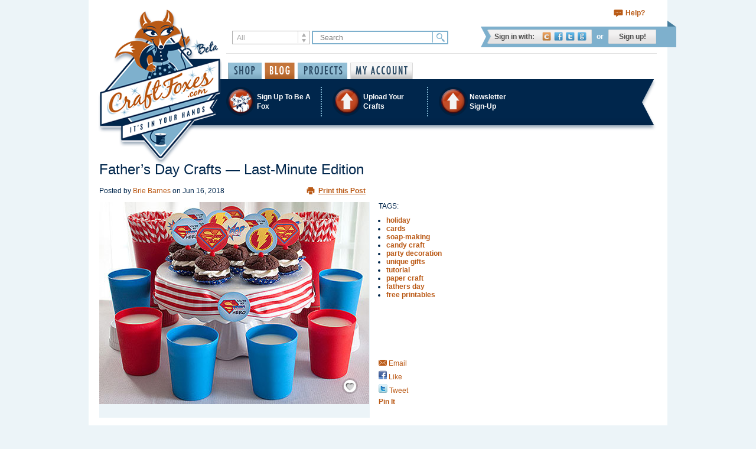

--- FILE ---
content_type: text/html; charset=utf-8
request_url: https://www.craftfoxes.com/blog/fathers-day-crafts-last-minute-edition
body_size: 11151
content:
<!DOCTYPE html>
<html>
  <head>
    <meta name="msvalidate.01" content="6B6B604B7CDF3A443307C5A1D8FEB45E" />
<meta http-equiv="Content-Type" content="text/html; charset=utf-8" />
<meta name="Description" content="Forgot a Father&#39;s Day gift? We&#39;ve got you covered with these last-minute holiday crafts.">
<meta name="Keywords" content="holidays and weddings, holiday, cards, soap-making, candy craft, party decoration, unique gifts, tutorial, paper craft, fathers day, free printables">
<meta name="Author" content="Craftfoxes">
<meta property="og:image" content="https://s3.amazonaws.com/craftfoxes-assets/articles/images/000/001/036/blog.jpg?1375873608"/>

<link href="https://d3ijb7uygy8475.cloudfront.net/assets/favicon-db247a1179f73816c08ee35640ba6d14.ico" rel="shortcut icon" type="image/vnd.microsoft.icon" />

<link href="http://feeds.feedburner.com/Craftfoxes" rel="alternate" title="CraftFoxes" type="application/rss+xml" />
<title>Father’s Day Crafts — Last-Minute Edition - Craftfoxes</title>
<link href="https://d3ijb7uygy8475.cloudfront.net/assets/application-35e283bb2c7d461835d1cc45d7702bd4.css" media="all" rel="stylesheet" />


<!--[if lte IE 7]>
    <link href="https://d3ijb7uygy8475.cloudfront.net/assets/ie-4996e137060dcb148ac197413a15b395.css" media="all" rel="stylesheet" />
<![endif]-->


<meta content="authenticity_token" name="csrf-param" />
<meta content="w3WAehAcB2CT1uZZQZmdJ0JJGxEkgVexQ9ZWJI9vryQ=" name="csrf-token" />
<!-- start Mixpanel --><script type="text/javascript">(function(e,b){if(!b.__SV){var a,f,i,g;window.mixpanel=b;a=e.createElement("script");a.type="text/javascript";a.async=!0;a.src=("https:"===e.location.protocol?"https:":"http:")+'//cdn.mxpnl.com/libs/mixpanel-2.2.min.js';f=e.getElementsByTagName("script")[0];f.parentNode.insertBefore(a,f);b._i=[];b.init=function(a,e,d){function f(b,h){var a=h.split(".");2==a.length&&(b=b[a[0]],h=a[1]);b[h]=function(){b.push([h].concat(Array.prototype.slice.call(arguments,0)))}}var c=b;"undefined"!==
typeof d?c=b[d]=[]:d="mixpanel";c.people=c.people||[];c.toString=function(b){var a="mixpanel";"mixpanel"!==d&&(a+="."+d);b||(a+=" (stub)");return a};c.people.toString=function(){return c.toString(1)+".people (stub)"};i="disable track track_pageview track_links track_forms register register_once alias unregister identify name_tag set_config people.set people.set_once people.increment people.append people.track_charge people.clear_charges people.delete_user".split(" ");for(g=0;g<i.length;g++)f(c,i[g]);
b._i.push([a,e,d])};b.__SV=1.2}})(document,window.mixpanel||[]);
mixpanel.init("4604087bd5dfb3adb5b23bae3cb6b33e");</script><!-- end Mixpanel -->

<link rel="publisher" href="https://plus.google.com/+Craftfoxes">
    <link rel="author" href="https://plus.google.com/+Craftfoxes/">


<!-- Google tag (gtag.js) -->
<script async src="https://www.googletagmanager.com/gtag/js?id=G-STQXSFTKB1"></script>
<script>
  window.dataLayer = window.dataLayer || [];
  function gtag(){dataLayer.push(arguments);}
  gtag('js', new Date());

  gtag('config', 'G-STQXSFTKB1');
</script>
  </head>
  <body>
    
    <div id="container">
      <div class="page-header">

  <div class="shopping-controls">
    
    <a class="support-link" href="https://www.craftfoxes.com/help">Help?</a>
  </div>

  <div class="search-and-login-controls">
    <div class="search-controls">
      <form accept-charset="UTF-8" action="/home/search" method="get"><div style="margin:0;padding:0;display:inline"><input name="utf8" type="hidden" value="&#x2713;" /></div>
  <div class="search-type">
    <select id="search_type" name="search[type]"><option value="All">All</option>
<option value="HowTo">How-To</option>
<option value="Article">Blog</option>
<option value="ForumTopic">Forum Topics</option>
<option value="Project">Projects</option>
<option value="Album">Galleries</option>
<option value="User">Members</option>
<option value="Product">Shop Items</option></select>
  </div>
  <input class="search-query" id="search_search" name="search[search]" placeholder="Search" type="text" />
  <input class="search-button" name="commit" type="submit" value="Find" />
</form>
    </div>
    <div class="login-controls">
        <dl class="login-options">
  <dt class="login-options-title">Sign in with:</dt>
  <dd class="login-options-list">
    <a class="cf-link" href="https://www.craftfoxes.com/users/login" title="Sign in with CraftFoxes account">CraftFoxes</a>
    <a class="facebook-link" href="/users/auth/facebook" onclick="window.open(&#39;/users/auth/facebook&#39;,&#39;&#39;,&#39;height=490,width=640,toolbar=no,location=no,directories=no,status=no,menubar=no,resizable=no,scrollbars=yes&#39;); return false;" title="Sign in with Facebook account">Facebook</a>
    <a class="twitter-link" href="/users/auth/twitter" onclick="window.open(&#39;/users/auth/twitter&#39;,&#39;&#39;,&#39;height=490,width=640,toolbar=no,location=no,directories=no,status=no,menubar=no,resizable=no,scrollbars=yes&#39;); return false;" title="Sign in with Twitter account">Twitter</a>
    <a class="google-link" href="/users/auth/google" onclick="window.open(&#39;/users/auth/google&#39;,&#39;&#39;,&#39;height=490,width=640,toolbar=no,location=no,directories=no,status=no,menubar=no,resizable=no,scrollbars=yes&#39;); return false;" title="Sign in with Gmail account">Google</a>
  </dd>
</dl>
<span class="divider">or</span>
<a class="signup-link" href="https://www.craftfoxes.com/users/register/sign_up">Sign up!</a>


    </div>
  </div>

  <div class="mainmenu-and-logo">
    <a class="logo-link" href="https://www.craftfoxes.com/"></a>

    <ul class="mainmenu-controls">
      <li class="item ">
        <a class="shop-link" href="https://www.craftfoxes.com/shop">Shop</a>
      </li>
      <li class="item active">
        <div class="dropdown">
          <a class="blog-link dropdown-toggle" data-hover="dropdown" href="https://www.craftfoxes.com/blog" role="button">Blog</a>
          <ul class="dropdown-menu" role="menu">
            <li><a href="https://www.craftfoxes.com/blog" tabindex="-1">Blog posts</a></li>
            <li><a href="https://www.craftfoxes.com/forum" tabindex="-1">Forum posts</a></li>
          </ul>
        </div>
      </li>
      <li class="item ">
        <div class="dropdown">
          <a class="projects-link dropdown-toggle" data-hover="dropdown" href="https://www.craftfoxes.com/projects" role="button">Projects</a>
          <ul class="dropdown-menu" role="menu">
            <li><a href="https://www.craftfoxes.com/projects" tabindex="-1">User Projects</a></li>
            <li><a href="https://www.craftfoxes.com/how_tos" tabindex="-1">How-Tos</a></li>
            <li><a href="https://www.craftfoxes.com/galleries" tabindex="-1">Galleries</a></li>
          </ul>
        </div>
      </li>
        <li class="item ">
          <a class="my-account-link" href="https://www.craftfoxes.com/dashboard/dashboard">My Account</a>
        </li>
    </ul>
  </div>

  <div class="bluebar">
      <ul class="bluebar-controls">
  <li class="item">
    <a href="https://www.craftfoxes.com/users/register/sign_up">
      <i class="icon foxes"></i>
      <span class="title">Sign Up To Be A Fox</span>
</a>  </li>
  <li class="item">
    <div class="dropdown">
      <a class="dropdown-toggle" data-hover="dropdown" href="https://www.craftfoxes.com/pages/upload-your-crafts" role="button">
        <i class="icon upload"></i>
        <span class="title">Upload Your Crafts</span>
</a>      <ul class="dropdown-menu" role="menu">
        <li><a href="https://www.craftfoxes.com/dashboard/user_resources/new" tabindex="-1">Upload a Project or How-to</a></li>
        <li><a href="https://www.craftfoxes.com/dashboard/albums/new" tabindex="-1">Upload a Gallery</a></li>
      </ul>
    </div>
  </li>
  <li class="item">
    <div class="dropdown">
      <a data-hover="dropdown" data-target="#" data-toggle="dropdown" href="/profiles/shrey4" role="button">
        <i class="icon upload"></i>
        <span class="title">Newsletter <nobr>Sign-Up</nobr></span>
</a>      <div class="dropdown-menu newsletter-dropdown" role="menu">
        <div class="newsletter-form">
  <!-- Begin Sendinblue Signup Form -->
  <div id="mc_embed_signup">
  <form accept-charset="UTF-8" action="/sendinblue_subscribe/subscribe.js" class="validate" data-remote="true" id="nav_form" method="post"><div style="margin:0;padding:0;display:inline"><input name="utf8" type="hidden" value="&#x2713;" /></div>    <div id="sendinblue_response"></div>
    <div class="item">
      <input id="name" name="name" placeholder="First name" type="text" />
    </div>
    <div class="item">
      <input id="surname" name="surname" placeholder="Last name" type="text" />
    </div>
    <div class="item">
      <input id="email" name="email" placeholder="Email address" type="email" />
    </div>
    <div class="item">
      <input class="submit-button" name="commit" type="submit" value="SUBMIT" />
    </div>
</form>  </div>
  <!--End mc_embed_signup-->
</div>
      </div>
    </div>
  </li>
</ul>


<div id="hidden_div" class="hidden">
  <div id="invitation_preview"></div>
</div>

  </div>
  <div class="submenu ">
    
  </div>
  <div class="category-header">
    
  </div>


</div>


      <div id="main">
        
        <div class="row_home">
            <div id="col1">
              
              
              <div id="article" class="printable_post" itemscope itemtype="http://schema.org/Blog">
  <div id="post_header">

      <h1 itemprop="name">Father’s Day Crafts — Last-Minute Edition</h1>
      <div class="timestamp">
        <p>
          Posted by <span class="author" itemprop="author"><a href="/authors/brie-barnes">Brie Barnes</a></span>
            on
            <span class="published_at">
              <meta itemprop="datePublished" content="2018-06-16">
              Jun 16, 2018
            </span>
        </p>
      </div>
      <div class="print_post">
        <a href="/blog/father-s-day-crafts-last-minute-edition/print_preview" rel="nofollow">Print this Post</a>
      </div>
      <div class="clear"></div>
  </div>
  <div class="gallery_post">
      <div class="image">
        <div class="picture"><img alt="father&#39;s day holiday party decor" class="post_image" itemprop="image" src="https://s3.amazonaws.com/craftfoxes-assets/articles/images/000/001/036/blog.jpg?1375873608" /><div class="bookmark-btn "><a href="/users/login?return_to=%2Fblog%2Ffather-s-day-crafts-last-minute-edition"><i class="icon">Save / Remember</i></a><span class="notice"><a href="/users/login?return_to=%2Fblog%2Ffather-s-day-crafts-last-minute-edition">Sign-in to save</a></span></div></div>
        <p class="caption"></p>
        <p class="credit"></p>
      </div>
      <div id="post_actions_column" class="show_post">
        <p>TAGS:</p>
<ul class="tags">
    <li>
      <h2 class='tag-wrapper'><a href="/blog/tag/holiday--2">holiday</a></h2>
    </li>
    <li>
      <h2 class='tag-wrapper'><a href="/blog/tag/cards">cards</a></h2>
    </li>
    <li>
      <h2 class='tag-wrapper'><a href="/blog/tag/soap-making">soap-making</a></h2>
    </li>
    <li>
      <h2 class='tag-wrapper'><a href="/blog/tag/candy-craft">candy craft</a></h2>
    </li>
    <li>
      <h2 class='tag-wrapper'><a href="/blog/tag/party-decoration">party decoration</a></h2>
    </li>
    <li>
      <h2 class='tag-wrapper'><a href="/blog/tag/unique-gifts">unique gifts</a></h2>
    </li>
    <li>
      <h2 class='tag-wrapper'><a href="/blog/tag/tutorial">tutorial</a></h2>
    </li>
    <li>
      <h2 class='tag-wrapper'><a href="/blog/tag/paper-craft">paper craft</a></h2>
    </li>
    <li>
      <h2 class='tag-wrapper'><a href="/blog/tag/fathers-day">fathers day</a></h2>
    </li>
    <li>
      <h2 class='tag-wrapper'><a href="/blog/tag/free-printables">free printables</a></h2>
    </li>
</ul>

        <div class="sharing">
          
<ul>
  <li>
    <a class="addthis_button_email share" addthis:url='https://www.craftfoxes.com/blog/father-s-day-crafts-last-minute-edition' addthis:title='Found something you might like on CraftFoxes.com ...' >
      <img alt="Email shared" src="https://d3ijb7uygy8475.cloudfront.net/assets/share_post-562c9ef0e444e1a30fd9e59d30d61938.png" />
      Email
    </a>
  </li>
  <li>
    <a class="addthis_button_facebook fblike" addthis:url='https://www.craftfoxes.com/blog/father-s-day-crafts-last-minute-edition' addthis:title='Father’s Day Crafts — Last-Minute Edition' onclick="_gaq.push(['_trackSocial', 'Facebook', 'Like']);" >
      <img alt="Like" src="https://d3ijb7uygy8475.cloudfront.net/assets/fblike_post-1db17652992f3e6100fd5aa9d47e406a.png" />
        Like
    </a>
  </li>
  <li>
    <a class="addthis_button_twitter tweet" addthis:url='https://www.craftfoxes.com/blog/father-s-day-crafts-last-minute-edition' addthis:title='Father’s Day Crafts — Last-Minute Edition' onclick="_gaq.push(['_trackSocial', 'Twitter', 'Tweet']);" >
            <img alt="Tweet" src="https://d3ijb7uygy8475.cloudfront.net/assets/tweet_post-ba5bab1b2ef05e0b29f46a6a799a9235.png" />   Tweet
    </a>
  </li>
</ul>


	<a href="//pinterest.com/pin/create/button/?url=https%3A%2F%2Fwww.craftfoxes.com%2Fblog%2Ffather-s-day-crafts-last-minute-edition&media=https%3A%2F%2Fs3.amazonaws.com%2Fcraftfoxes-assets%2Farticles%2Fimages%2F000%2F001%2F036%2Foriginal.jpg%3F1375873608" class="pin-it-button" count-layout="horizontal" onclick="_gaq.push(['_trackSocial', 'Pinerest', 'Pin It']);">Pin It</a>


      </div>
    </div>
    <div class="clear"></div>
  </div>

  <div class="clear"></div>
  <div class="entry">
      <div itemprop="description"><p>Yes, you still have time to whip up a few Father’s Day crafts. From free printable cards to a fab recipe for retro desserts, these <a href="http://craftfoxes.com/category/holidays-weddings">holiday</a> DIYs will solve the problem of every procrastinator. Don’t believe us? Then check out the above printable party suite from Piggy Bank Parties. You’ll get a free card, banner and dessert flags, all in a fun superhero motif.
<br><i>Check out the free printable superhero party decorations at <a href="http://piggybankparties.blogspot.com/2011/06/free-download-super-fathers-day.html" target="_blank">Piggy Bank Parties</a>.</i></p>      <div class='image_block'>
        <div class='center'>
          <img src='https://s3.amazonaws.com/craftfoxes-assets/image_blocks/images/000/000/907/center.jpg?1466348111' alt='father's day holiday printable card'/>
          <div class='wrapper_image'>
            <div class='credit_image' style='width:px;' ><span></span></div><div class='caption_image'></div>
          </div>
        </div>
         <b>Free Printable Old-Timey Card</b>
<br><br>Whether you want to send this vintage-inspired card via email or go the print-and-give method, you’ll happily spare yourself the crowded aisles (and spare pickings) at the drugstore.
<br><i>Get the free printable vintage card over at&nbsp;</i><a href="http://blog.sassaby.com.au/fathers-day-vintage-3d-card-free-printable/" target="_blank">Sassaby</a><i>.</i>
        <div class='clear'></div>
      </div>
      <div class='image_block'>
        <div class='center'>
          <img src='https://s3.amazonaws.com/craftfoxes-assets/image_blocks/images/000/000/901/center.jpg?1466348289' alt='father's day holiday candy'/>
          <div class='wrapper_image'>
            <div class='credit_image' style='width:px;' ><span></span></div><div class='caption_image'></div>
          </div>
        </div>
         <b>Nostalgic Treats
<br><br></b>Despite feeling slightly silly when saying the name, Ho-Hos are delicious. Even better when you can go the homemade route with this recipe from Living Locurto. Plus, there’s a free printable wrapper customized for dad.
<br><i>Get the Ho-Hos recipe and printable dessert wrappers at <a href="http://www.livinglocurto.com/2011/06/fathers-day-recipe-ho-hos/" target="_blank">Living Locurto</a>.</i>
        <div class='clear'></div>
      </div>
      <div class='image_block'>
        <div class='center'>
          <img src='https://s3.amazonaws.com/craftfoxes-assets/image_blocks/images/000/000/903/center.jpg?1466348491' alt='father's day holiday eyechart'/>
          <div class='wrapper_image'>
            <div class='credit_image' style='width:px;' ><span></span></div><div class='caption_image'></div>
          </div>
        </div>
         <b>Adorable Eyechart
</b><br><br>This sweet eyechart-inspired poster makes a great gift for Dad any time of the year. We think you can borrow the design for a cute card by using alphabet stamps or stencils.
<br><i>To see the poster, visit <a href="http://www.princessandthepeas.com/item_1243/Fathers-Day-Wall-Art.php" target="_blank">Princess and the Peas</a>.</i>
        <div class='clear'></div>
      </div>
      <div class='image_block'>
        <div class='center'>
          <img src='https://s3.amazonaws.com/craftfoxes-assets/image_blocks/images/000/000/902/center.jpg?1466348715' alt='father's day holiday printable label'/>
          <div class='wrapper_image'>
            <div class='credit_image' style='width:px;' ><span></span></div><div class='caption_image'></div>
          </div>
        </div>
         <b>Printable Granola Labels
</b><br><br>Of course, you don’t necessarily have to make your own batch of granola in order to gift it. Just add in a few cashews (everyone loves those) and then one of these free custom labels.
<br><i>To get the free printable granola labels, visit <a href="http://www.flickr.com/photos/secondsister/5779309984/" target="_blank">Second Sister</a>.</i>
        <div class='clear'></div>
      </div>
      <div class='image_block'>
        <div class='center'>
          <img src='https://s3.amazonaws.com/craftfoxes-assets/image_blocks/images/000/000/900/center.jpg?1466348840' alt='father's day holiday shirt napkin'/>
          <div class='wrapper_image'>
            <div class='credit_image' style='width:px;' ><span></span></div><div class='caption_image'></div>
          </div>
        </div>
         <b>Shirt-Inspired Napkin Fold
Surprise</b> <br><br>Dad at the dinner table with a napkin cleverly folded in the shape of a collared shirt. We promise it’s easier than you might think! For an extra-fun touch, use a Hawaiian-inspired print napkin or fabric.
<br><i>For the shirt napkin tutorial, visit <a href="http://www.howaboutorange.blogspot.com/search?q=father%27s+day&amp;x=0&amp;y=0" target="_blank">How About Orange</a>.</i>
        <div class='clear'></div>
      </div>
      <div class='image_block'>
        <div class='center'>
          <img src='https://s3.amazonaws.com/craftfoxes-assets/image_blocks/images/000/000/908/center.jpg?1466349216' alt='father's day printable'/>
          <div class='wrapper_image'>
            <div class='credit_image' style='width:px;' ><span></span></div><div class='caption_image'></div>
          </div>
        </div>
         <b>Printable with Coupon</b><br><br>For those who forgot a gift, there's always the "I would have got you something, but you know yourself better" approach. And for many dads, that's just fine. These printables are just $1 and give you a chance to let the old man know what you love about him. Check them out at&nbsp;<a href="https://www.etsy.com/listing/293907605/fathers-day-printable?ref=unav_listing-other" target="_blank">HRizer Designs</a>.
        <div class='clear'></div>
      </div>
      <div class='image_block'>
        <div class='center'>
          <img src='https://s3.amazonaws.com/craftfoxes-assets/image_blocks/images/000/000/905/center.jpg?1466349477' alt='father's day holiday ghostbuster figurine'/>
          <div class='wrapper_image'>
            <div class='credit_image' style='width:px;' ><span></span></div><div class='caption_image'></div>
          </div>
        </div>
         <b>Ghostbusters Saint Print</b>
<br>Decorate Dad’s wall with a saintly image inspired by Ghostbusters. With the new version of the movie coming out, he can always be reminded of the movie that is so heavenly.<br><i>To see the Ghostbusters paintings, visit <a href="http://shrsl.com/10ds2" target="_blank">Etsy</a></i><i>.</i>
        <div class='clear'></div>
      </div>
      <div class='image_block'>
        <div class='center'>
          <img src='https://s3.amazonaws.com/craftfoxes-assets/image_blocks/images/000/000/906/center.jpg?1466349588' alt='father's day holiday beer soap'/>
          <div class='wrapper_image'>
            <div class='credit_image' style='width:px;' ><span></span></div><div class='caption_image'></div>
          </div>
        </div>
         <b>Beer Soap<br><br></b>If you’ve made batches of soap in the past, this recipe won’t phase you. And the benefit of beer soap, besides the novelty factor, is that the formulation leads to better suds.
<br><i>For a beer soap recipe, visit <a href="http://www.soaprecipes101.com/homemade-soap-recipes/beer-soap-recipe/" target="_blank">Soap Recipes 101</a>.</i>
        <div class='clear'></div>
      </div>
<p><i><b>Image credits (from top to bottom): </b>PiggyBankParties.com,
flickr.com/digitalbotanicals,
livinglocurto.com,
princessandthepeas.com,
flickr.com/secondsister,
HowAboutOrange.blogspot.com,
sparrownestscript.etsy.com,
missusdpaperie.blogspot.com,
randomlygenerated.etsy.com and
flickr.com/lilybaysoap</i></p></div>

    <div class="related_links">
      <h2>Related Links</h2>
      <ul class="related_links">
        <li><a href="http://craftfoxes.com/blog/unique-fathers-day-gifts-diy-edition" target="_blank">Unique Father&#39;s Day Gifts — DIY Edition</a></li>
        <li><a href="http://craftfoxes.com/blog/unique-mothers-day-gifts-10-last-minute-ideas" target="_blank">Unique Mother’s Day Gifts — 10 Last-Minute Ideas</a></li>
      </ul>
    </div>
    <div class="pubexchange_module" id="pubexchange_below" data-pubexchange-module-id="118"></div>
    <script>(function(w, d, s, id) {
     w.PUBX=w.PUBX || {pub: "craft_foxes", discover: false, lazy: true};
     var js, pjs = d.getElementsByTagName(s)[0];
     if (d.getElementById(id)) return;
     js = d.createElement(s); js.id = id; js.async = true;
     js.src = "//main.pubexchange.com/loader.min.js";
     pjs.parentNode.insertBefore(js, pjs);
     }(window, document, "script", "pubexchange-jssdk"));</script>
  </div>

  <div class="post_footer" >
  <div>
    <span class="rate_post_label">Rate this post</span>
    <div class="ajaxful-rating-wrapper" id="0.0"></div>
    <span class="rating_counter">0.0 rating </span>
    <span class="report_post"><a href="/blog/father-s-day-crafts-last-minute-edition/reports/new" rel="nofollow">Report post</a></span>
  </div>
</div>
<script type="text/javascript"><!--
                                   google_ad_client = "ca-pub-7401781152857498";
                                   /* Text ad 468 Pixels Wide */
                                   google_ad_slot = "3841124790";
                                   google_ad_width = 621;
                                   google_ad_height = 15;
                                   //-->
</script>
<script type="text/javascript"
        src="//pagead2.googlesyndication.com/pagead/show_ads.js">
</script>


</div>
<div id="comment-form-box">
    <p class="message"><br/><br/>
      <div class="size-35">
        <span>Log-in to Post a Comment:</span>
        <a href="#" onclick="window.open(&#39;/ext/sessions/new&#39;,&#39;Craftfoxes&#39;,&#39;height=490,width=640,toolbar=no,location=no,directories=no,status=no,menubar=no,resizable=no,scrollbars=yes&#39;); return false;; return false;"><img alt="Craftfoxes shadow" src="https://d3ijb7uygy8475.cloudfront.net/assets/craftfoxes-shadow-165e3afd2d0c444c41df8bb71dbf617a.png" /></a>
        <a class="facebook " href="#" onclick="window.open(&#39;/users/auth/facebook&#39;,&#39;&#39;,&#39;height=490,width=640,toolbar=no,location=no,directories=no,status=no,menubar=no,resizable=no,scrollbars=yes&#39;); return false;; return false;"><img alt="Facebook shadow" src="https://d3ijb7uygy8475.cloudfront.net/assets/facebook-shadow-590e288d3ffbf3da1664edf39cac1e90.png" /></a>
<a class="twitter " href="#" onclick="window.open(&#39;/users/auth/twitter&#39;,&#39;&#39;,&#39;height=490,width=640,toolbar=no,location=no,directories=no,status=no,menubar=no,resizable=no,scrollbars=yes&#39;); return false;; return false;"><img alt="Twitter shadow" src="https://d3ijb7uygy8475.cloudfront.net/assets/twitter-shadow-7509fa2815890e4a08015ca845f6e4dc.png" /></a>
<a class="google " href="#" onclick="window.open(&#39;/users/auth/google&#39;,&#39;&#39;,&#39;height=490,width=640,toolbar=no,location=no,directories=no,status=no,menubar=no,resizable=no,scrollbars=yes&#39;); return false;; return false;"><img alt="Google shadow" src="https://d3ijb7uygy8475.cloudfront.net/assets/google-shadow-000f6eda7ce035e68f8e778fdb1aadb2.png" /></a>

      </div>
    </p>
</div>


<div id="comments">
  <div class="comment_header">
    <h3>Responses</h3>
    <span class="reply_counter">(1 comment)</span>
    <label for="sort_comments">Sort by: </label>
    <span class="sort_comments">
        <select id="sort_comments" name="sort_comments">
            <option rel='/blog/father-s-day-crafts-last-minute-edition?sort=descending' selected="selected">Newest</option>
            <option rel='/blog/father-s-day-crafts-last-minute-edition?sort=ascending' >Oldest</option>
        </select>
    </span>
  </div>
  <ul>
        <li class="response">
          <div class='corkboard-post-header'>
        <div class='timestamp'>
          <span class='post_date'>Jun 25, 2018</span>
          <span class='username'>by </span>
        </div></div>
      <div class="clear"></div>
    
          <div class="user_avatar"></div> 
          <span class="user"></span>
          <div class="comment-body"><p><p>The Quicken account has to be set up before you can actually start working with it. The process of setting up the software is different for different operating systems. The Mac and windows OS have different procedure of set up. The users first have to create an intuit ID and then they can use the Quicken software. 
<br />More Info :- 
<br />http://www.contactsupportservice.com/quicken-technical-support.php
</p></p></div>
          <div class="reply_footer">
              <p style="float:left;"><a href="/users/login">Login</a> to reply.&nbsp;</p>
            <span>|</span>
            <span class="replies-count">0 replies</span>
          </div>

          <div class="replies">
  <ul>
  </ul>
</div>

         <div class="clear"></div> 
        </li>
  </ul>
</div>





<input type="hidden" name="OBKey" value="yYvNco5BPpmJJGZdGU0K3w=="/>
<script language="JavaScript">var OBCTm='1380384469964'; </script>
<script type="text/javascript">

var claim_version = "1.0.0.2";

function claimOnPageLoad() {
	  var newSE = document.createElement("script");
	  newSE.setAttribute('id','OBCCall' );
	  newSE.setAttribute('type','text/javascript');
	  newSE.setAttribute('src', path);
	  var heads = document.getElementsByTagName("head");
	  if( heads.length > 0 ){
	      heads[0].insertBefore(newSE, heads[0].firstChild);
	  }
}


var OBCKeyArray = document.getElementsByName("OBKey");
if( OBCKeyArray != null && OBCKeyArray.length > 0 ){
	  var OBCKey = OBCKeyArray[0].value;
	  var path = '//odb.outbrain.com/blogutils/Claim.action?key=' + encodeURIComponent(OBCKey) ;
	  var tmpDate = new Date();
	  var OBCNow = tmpDate.getTime();
	  //check the time
    if ((OBCNow - OBCTm) < 172800000 ) {

			  if (window.addEventListener){ //DOM method for binding an event
				    window.addEventListener("load", claimOnPageLoad , false)
			  } else if (window.attachEvent){ //IE exclusive method for binding an event
				    window.attachEvent("onload", claimOnPageLoad )
			  } else if (document.getElementById){ //support older modern browsers
				    var oldOnLoad = window.onload;
				    window.onload=function(){oldOnLoad(); claimOnPageLoad();}
			  }
		}
}

</script>


            </div>
            <div id="col2">  <div id="ad_side" class="col2_subdiv">
      <script type="text/javascript"><!--
google_ad_client = "ca-pub-7401781152857498";
/* Google Media 300 by 250 */
google_ad_slot = "6383879372";
google_ad_width = 300;
google_ad_height = 250;
//-->
</script>
<script type="text/javascript"
src="https://pagead2.googlesyndication.com/pagead/show_ads.js">
</script>

      <script type="text/javascript"><!--
google_ad_client = "ca-pub-7401781152857498";
/* Google Media 300 by 250 */
google_ad_slot = "6383879372";
google_ad_width = 300;
google_ad_height = 250;
document.write(unescape("%3Cscript src='https://pagead2.googlesyndication.com/pagead/show_ads.js' type='text/javascript' %3E%3C/script%3E")); 
//-->
</script>
  <div class="your_ad_here">
    <p><a href="/contacts/new">Advertise with Us</a></p>
  </div>
</div>

  <div class="border"></div>
  <div class="popular-posts col2_subdiv">
  <h2 class="title">Crafts For Sale by Foxes</h2>
 <div class="popular-posts-table">
</div>
</div>

  
  <div class="border"></div>


  <div class="popular-posts">
    <h2 class="title">Posts by Category</h2>
    <div class="sidebar_cat">
        <a class="  " href="/blog/category/knitting-crochet" style="background-image: url(https://s3.amazonaws.com/craftfoxes-assets/categories/icons/000/000/004/original.png?1377086868); ">
    <span>Knitting &amp; Crochet</span>
</a>  <a class="odd  " href="/blog/category/sewing-needlework" style="background-image: url(https://s3.amazonaws.com/craftfoxes-assets/categories/icons/000/000/005/original.png?1377086901); ">
    <span>Sewing &amp; Needlework  </span>
</a>  <a class="  " href="/blog/category/scrapbooking" style="background-image: url(https://s3.amazonaws.com/craftfoxes-assets/categories/icons/000/000/006/original.png?1377086933); ">
    <span>Scrapbooking </span>
</a>  <a class="odd  " href="/blog/category/holidays-weddings" style="background-image: url(https://s3.amazonaws.com/craftfoxes-assets/categories/icons/000/000/007/original.png?1377086961); ">
    <span>Holidays &amp; Weddings </span>
</a>  <a class="  " href="/blog/category/cards-paper" style="background-image: url(https://s3.amazonaws.com/craftfoxes-assets/categories/icons/000/000/008/original.png?1377086980); ">
    <span>Cards &amp; Paper </span>
</a>  <a class="odd  " href="/blog/category/jewelry" style="background-image: url(https://s3.amazonaws.com/craftfoxes-assets/categories/icons/000/000/009/original.png?1377086997); ">
    <span>Jewelry </span>
</a>  <a class="  " href="/blog/category/home-garden" style="background-image: url(https://s3.amazonaws.com/craftfoxes-assets/categories/icons/000/000/010/original.png?1377087017); ">
    <span>Home &amp; Garden</span>
</a>  <a class="odd  " href="/blog/category/cake-food" style="background-image: url(https://s3.amazonaws.com/craftfoxes-assets/categories/icons/000/000/011/original.png?1377087037); ">
    <span>Cake &amp; Food </span>
</a>  <a class="  " href="/blog/category/quilting" style="background-image: url(https://s3.amazonaws.com/craftfoxes-assets/categories/icons/000/000/012/original.png?1377087053); ">
    <span>Quilting </span>
</a>  <a class="odd  " href="/blog/category/vintage" style="background-image: url(https://s3.amazonaws.com/craftfoxes-assets/categories/icons/000/000/013/original.png?1377087076); ">
    <span>Vintage </span>
</a>  <a class=" other_ico " href="/blog/category/all-other-crafts" style="background-image: url(https://s3.amazonaws.com/craftfoxes-assets/categories/icons/000/000/014/original.png?1377087095); ">
    <span>All Other Crafts </span>
</a>
    </div>
  </div>
  <div class="border"></div> 

    <div class="popular-posts">
      <h2 class="title">Similar Posts</h2>
        <div class="similar_post">      
          <a class="similar_post_img" href="/blog/10-unique-gifts-you-can-knit-for-christmas">
            <img alt="How to knit Christmas gifts quickly" class="similar_posts_deco_pic" height="75" src="https://s3.amazonaws.com/craftfoxes-assets/articles/images/000/000/561/thumb.jpg?1375873449" width="75" />
</a>          <div class="similar_post_content">
            <a class="similar_post_name" href="/blog/10-unique-gifts-you-can-knit-for-christmas">10 Unique Gifts You Can Knit for Christmas</a>
            <a class="similar_post_author" href="http://www.craftfoxes.com">
              CraftFoxes Staff<span> | </span> 10/19/24
</a>          </div>
        </div>
        <div class="border"></div>
        <div class="similar_post">      
          <a class="similar_post_img" href="/blog/last-minute-gifts-you-can-make-yourself">
            <img alt="last-minute feather earrings holiday gift" class="similar_posts_deco_pic" height="75" src="https://s3.amazonaws.com/craftfoxes-assets/articles/images/000/001/304/thumb.jpg?1375874034" width="75" />
</a>          <div class="similar_post_content">
            <a class="similar_post_name" href="/blog/last-minute-gifts-you-can-make-yourself">Last-Minute Gifts You Can Make Yourself</a>
            <a class="similar_post_author" href="http://www.craftfoxes.com">
              Bethany Marcello<span> | </span> 06/04/24
</a>          </div>
        </div>
        <div class="border"></div>
        <div class="similar_post">      
          <a class="similar_post_img" href="/blog/8-homemade-stockings-for-christmas">
            <img alt="Christmas stocking sewing pattern" class="similar_posts_deco_pic" height="75" src="https://s3.amazonaws.com/craftfoxes-assets/articles/images/000/001/852/thumb.jpeg?1375875390" width="75" />
</a>          <div class="similar_post_content">
            <a class="similar_post_name" href="/blog/8-homemade-stockings-for-christmas">8 Homemade Stockings for Christmas</a>
            <a class="similar_post_author" href="http://www.craftfoxes.com">
              Mary Egan<span> | </span> 07/16/23
</a>          </div>
        </div>
    </div>
    <div class="border"></div>
 
  <div id="ad_side_second" class="col2_subdiv">
      <script type="text/javascript"><!--
google_ad_client = "ca-pub-7401781152857498";
/* Google Media 300 by 250 */
google_ad_slot = "6383879372";
google_ad_width = 300;
google_ad_height = 250;
document.write(unescape("%3Cscript src='https://pagead2.googlesyndication.com/pagead/show_ads.js' type='text/javascript' %3E%3C/script%3E")); 
//-->
</script>
</div>


</div>
            <div class="clear"></div>
        </div>
      </div>
      
    </div>

    <div class="page-footer">
    <ul class="footer-controls">
      <li class="item left-deco"></li>
      <li class="item"><a class="twitter-link" href="//twitter.com/craftfoxes">Twitter</a></li>
      <li class="item"><a class="facebook-link" href="//www.facebook.com/CraftFoxes">Facebook</a></li>
      <li class="item"><a class="pinterest-link" href="//pinterest.com/craftfoxes">Pinterest</a></li>
      <li class="item"><a class="google-plus-link" href="//plus.google.com/+Craftfoxes" rel="publisher">G+</a></li>
      <li class="item"><a class="email-link" href="https://www.craftfoxes.com/contacts/new">E-Mail</a></li>
      <li class="item"><a class="rss-link" href="//feeds.feedburner.com/Craftfoxes">RSS</a></li>
      <li class="item right-deco"></li>
    </ul>
    <div class="footer-menu">
      <dl class="item">
        <dt class="title">Site Map</dt>
        <dd>
          <ul>
            <li><a href="/">Home</a></li>
            <li><a href="/blog">Blog</a></li>
            <li><a href="/projects">Projects</a></li>
            <li><a href="/how_tos">How-tos</a></li>
            <li><a href="/galleries">Galleries</a></li>
            <li>
              <div id="geotrust"></div>
            </li>
          </ul>
        </dd>
      </dl>
      <dl class="item">
        <dt class="title">CraftFoxes</dt>
        <dd>
          <ul>
            <li><a href="https://www.craftfoxes.com/contacts/new">Contact Us</a></li>
            <li><a href="https://www.craftfoxes.com/pages/craftfoxescom-privacy-policy">Privacy Policy</a></li>
            <li><a href="https://www.craftfoxes.com/pages/terms-of-use">Terms of Use</a></li>
            <li><a href="https://www.craftfoxes.com/help">Need Help?</a></li>
            <li><a href="https://www.craftfoxes.com/pages/meet-the-staff">About Us</a></li>
            <li><a href="https://www.craftfoxes.com/pages/get-your-craftfoxes-badge-here">Get a CraftFoxes Badge</a></li>
          </ul>
        </dd>
      </dl>
      <dl class="item">
        <dt class="title">Categories</dt>
        <dd>
          <ul>
            <li><a href="https://www.craftfoxes.com/category/knitting-crochet">Knitting &amp; Crochet</a></li>
            <li><a href="https://www.craftfoxes.com/category/sewing-needlework">Sewing &amp; Needlework  </a></li>
            <li><a href="https://www.craftfoxes.com/category/scrapbooking">Scrapbooking </a></li>
            <li><a href="https://www.craftfoxes.com/category/holidays-weddings">Holidays &amp; Weddings </a></li>
            <li><a href="https://www.craftfoxes.com/category/cards-paper">Cards &amp; Paper </a></li>
            <li><a href="https://www.craftfoxes.com/category/jewelry">Jewelry </a></li>
            <li><a href="https://www.craftfoxes.com/category/home-garden">Home &amp; Garden</a></li>
            <li><a href="https://www.craftfoxes.com/category/cake-food">Cake &amp; Food </a></li>
            <li><a href="https://www.craftfoxes.com/category/quilting">Quilting </a></li>
            <li><a href="https://www.craftfoxes.com/category/vintage">Vintage </a></li>
            <li><a href="https://www.craftfoxes.com/category/all-other-crafts">All Other Crafts </a></li>
          </ul>
        </dd>
      </dl>
      <dl class="item">
        <dt class="title">Newsletter sign-up</dt>
        <dd>
          <div class="newsletter-form">
  <!-- Begin Sendinblue Signup Form -->
  <div id="mc_embed_signup">
  <form accept-charset="UTF-8" action="/sendinblue_subscribe/subscribe.js" class="validate" data-remote="true" id="nav_form" method="post"><div style="margin:0;padding:0;display:inline"><input name="utf8" type="hidden" value="&#x2713;" /></div>    <div id="sendinblue_response"></div>
    <div class="item">
      <input id="name" name="name" placeholder="First name" type="text" />
    </div>
    <div class="item">
      <input id="surname" name="surname" placeholder="Last name" type="text" />
    </div>
    <div class="item">
      <input id="email" name="email" placeholder="Email address" type="email" />
    </div>
    <div class="item">
      <input class="submit-button" name="commit" type="submit" value="SUBMIT" />
    </div>
</form>  </div>
  <!--End mc_embed_signup-->
</div>
        </dd>
      </dl>
    </div>
    <div class="copyrights">
      Copyright &copy; 2025 CraftFoxes. All rights reserved.
    </div>
</div>
<script src="https://d3ijb7uygy8475.cloudfront.net/assets/ext_defaults-11686c09874b20a45ece4c6c4fedceb0.js"></script>
<script type="text/javascript">
  CFLogin.init("ext");
</script>


    
    <script src="https://d3ijb7uygy8475.cloudfront.net/assets/application-91cc319d886e90f83fbf6306141b0185.js"></script>
    <script src="https://d3ijb7uygy8475.cloudfront.net/assets/geotrust-640293ef2d0ec0411b2d19c11da6289a.js"></script>
    <script>
//<![CDATA[
ratePost(true);
//]]>
</script>
<script>
//<![CDATA[
toggleReplyForm();
//]]>
</script>
    <script type="text/javascript">
      
    </script>
    
    <script type="text/javascript">
var _veroq = _veroq || [];
_veroq.push(['init', { api_key: '046b539fdcfa544eb012fc054a7e06dfb5e7fea8', development_mode: false} ]);
(function() {var ve = document.createElement('script'); ve.type = 'text/javascript'; ve.async = true; ve.src = '//d3qxef4rp70elm.cloudfront.net/m.js'; var s = document.getElementsByTagName('script')[0]; s.parentNode.insertBefore(ve, s);})();
</script>


    <script type="text/javascript" src="//s7.addthis.com/js/250/addthis_widget.js"></script>
    <!-- Yandex.Metrika counter -->
<div id="meters-yandex-metrika">
  <script type="text/javascript">
    (function (d, w, c) { (w[c] = w[c] || []).push(function() { try { w.yaCounter22414555 = new Ya.Metrika({id:22414555, webvisor:true, clickmap:true, trackLinks:true, accurateTrackBounce:true}); } catch(e) { } }); var n = d.getElementsByTagName("script")[0], s = d.createElement("script"), f = function () { n.parentNode.insertBefore(s, n); }; s.type = "text/javascript"; s.async = true; s.src = (d.location.protocol == "https:" ? "https:" : "http:") + "//mc.yandex.ru/metrika/watch.js"; if (w.opera == "[object Opera]") { d.addEventListener("DOMContentLoaded", f, false); } else { f(); } })(document, window, "yandex_metrika_callbacks");
  </script>
  <noscript><img src="//mc.yandex.ru/watch/22414555" style="position:absolute; left:-9999px;" alt="" /></noscript>
</div>
<!-- /Yandex.Metrika counter -->

    
    <script type="text/javascript" charset="utf-8">
  $('.popular-posts [rel="popover"]').popover();
</script>

  
  </body>
<!-- MailerLite Universal -->
<script>
(function(m,a,i,l,e,r){ m['MailerLiteObject']=e;function f(){
var c={ a:arguments,q:[]};var r=this.push(c);return "number"!=typeof r?r:f.bind(c.q);}
f.q=f.q||[];m[e]=m[e]||f.bind(f.q);m[e].q=m[e].q||f.q;r=a.createElement(i);
var _=a.getElementsByTagName(i)[0];r.async=1;r.src=l+'?v'+(~~(new Date().getTime()/1000000));
_.parentNode.insertBefore(r,_);})(window, document, 'script', 'https://static.mailerlite.com/js/universal.js', 'ml');

var ml_account = ml('accounts', '524557', 'l6j4y6k6c3', 'load');
</script>
<!-- End MailerLite Universal -->

</html>


--- FILE ---
content_type: text/html; charset=utf-8
request_url: https://www.google.com/recaptcha/api2/aframe
body_size: 268
content:
<!DOCTYPE HTML><html><head><meta http-equiv="content-type" content="text/html; charset=UTF-8"></head><body><script nonce="SmHkxr_PMGUeNGYmSO8jtA">/** Anti-fraud and anti-abuse applications only. See google.com/recaptcha */ try{var clients={'sodar':'https://pagead2.googlesyndication.com/pagead/sodar?'};window.addEventListener("message",function(a){try{if(a.source===window.parent){var b=JSON.parse(a.data);var c=clients[b['id']];if(c){var d=document.createElement('img');d.src=c+b['params']+'&rc='+(localStorage.getItem("rc::a")?sessionStorage.getItem("rc::b"):"");window.document.body.appendChild(d);sessionStorage.setItem("rc::e",parseInt(sessionStorage.getItem("rc::e")||0)+1);localStorage.setItem("rc::h",'1769293183445');}}}catch(b){}});window.parent.postMessage("_grecaptcha_ready", "*");}catch(b){}</script></body></html>

--- FILE ---
content_type: text/javascript
request_url: https://d3ijb7uygy8475.cloudfront.net/assets/geotrust-640293ef2d0ec0411b2d19c11da6289a.js
body_size: 1147
content:
function gt__sp(){gt__w=window.open(gt__rsip,"GT__SIP",gt__ws),null!=gt__w&&(!gt__isie||gt__bma>=5)&&gt__w.focus()}function gt__dc(t){if(gt__isop||document.addEventListener){var e="zatsqfwp"==t.target.name;e&&3==t.which}else if(document.captureEvents){var _=t.target.toString(),e=-1!=_.indexOf(gt__s);e&&3==t.which}}function gt__md(){if("undefined"!=typeof event){if(2==event.button)return!1;if(1==event.button&&gt__isie)return!0}return gt__sp(),!1}gt__ua=navigator.userAgent.toLowerCase(),gt__isie=-1!=gt__ua.indexOf("msie"),gt__isop=-1!=gt__ua.indexOf("opera"),gt__msg="Click for company profile",gt__rcm="This icon is protected.\nPlease use left button to view company information.",gt__bma=parseInt(navigator.appVersion),gt__s="smarticon",gt__si=gt__s+".geotrust.com/",gt__hn=window.location.hostname,gt__sip="https://"+gt__si+"smarticonprofile",gt__rsip=gt__sip+"?Referer="+window.location.protocol+"//"+gt__hn,gt__is="//"+gt__si+"smarticon?ref="+gt__hn,gt__ph=600,null!=screen&&screen.height<670&&(gt__ph=screen.height-70),gt__ws="status=1,location=0,scrollbars=1,resizeable=yes,width=400,height="+gt__ph,gt__w=null;var gt__ver=-1,gt__re=new RegExp("msie ([0-9]{1,}[.0-9]{0,})");null!=gt__re.exec(gt__ua)&&(gt__ver=parseFloat(RegExp.$1)),gt__ver>0&&(gt__bma=gt__ver);var geotrust=document.getElementById("geotrust"),geotrust_a=document.createElement("a"),geotrust_img=document.createElement("img");if(geotrust_img.name="zatsqfwp",geotrust_a.tabindex="-1",gt__isie&&4>=gt__bma?(geotrust_a.href=gt_rsip,geotrust_a.onmousedown="return gt__md();",geotrust_img.height=55,geotrust_img.width=115,geotrust_img.border=0,geotrust_img.src=gt__is,geotrust_img.alt=gt__msg,geotrust_img.oncontextmenu="return false;",geotrust_a.appendChild(geotrust_img),geotrust.appendChild(geotrust_a)):gt__isie&&gt__bma>=5&&!gt__isop?(geotrust_a.href="javascript:gt__sp()",geotrust_a.onmouseout="window.status='';",geotrust_a.onmouseover="this.style.cursor='hand'; window.status='"+gt__msg+"';",geotrust_a.onmousedown="return gt__md();",geotrust_img.height=55,geotrust_img.width=115,geotrust_img.border=0,geotrust_img.src=gt__is,geotrust_img.alt=gt__msg,geotrust_img.oncontextmenu="return false;",geotrust_a.appendChild(geotrust_img),geotrust.appendChild(geotrust_a)):(geotrust_a.href=gt__rsip,geotrust_a.onclick="return gt__md();",geotrust_a.target="GT_SIP",geotrust_img.height=55,geotrust_img.width=115,geotrust_img.border=0,geotrust_img.src=gt__is,geotrust_img.alt=gt__msg,geotrust_img.oncontextmenu="return false;",geotrust_a.appendChild(geotrust_img),geotrust.appendChild(geotrust_a)),document.addEventListener?document.addEventListener("mouseup",gt__dc,!0):(document.layers&&document.captureEvents(Event.MOUSEDOWN),document.onmousedown=gt__dc),gt__isie&&gt__ver>=7){var gt__plat=-1,gt__re=new RegExp("windows nt ([0-9]{1,}[.0-9]{0,})");null!=gt__re.exec(gt__ua)&&(gt__plat=parseFloat(RegExp.$1)),gt__plat>=5.1&&(document.write('<div style="display:none">'),document.write('<img src="https://extended-validation-ssl.geotrust.com/dot_clear.gif" ALT="" />'),document.write("</div>"))}